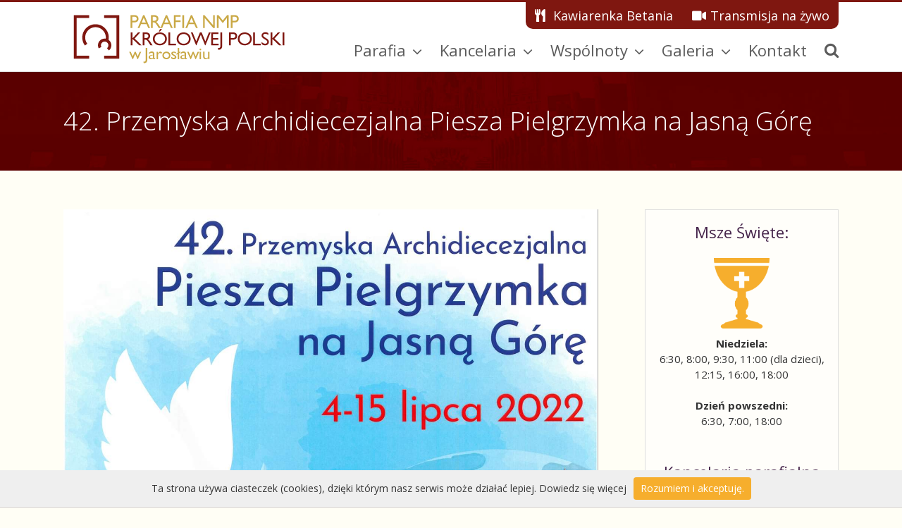

--- FILE ---
content_type: text/html; charset=UTF-8
request_url: https://krolowajaroslaw.pl/2022/05/42-przemyska-archidiecezjalna-piesza-pielgrzymka-na-jasna-gore/
body_size: 9778
content:
<!DOCTYPE html>
<html class="avada-html-layout-wide avada-html-header-position-top" dir="ltr" lang="pl-PL" prefix="og: https://ogp.me/ns#">
<head>
	<meta http-equiv="X-UA-Compatible" content="IE=edge" />
	<meta http-equiv="Content-Type" content="text/html; charset=utf-8"/>
	<meta name="viewport" content="width=device-width, initial-scale=1" />
	<title>42. Przemyska Archidiecezjalna Piesza Pielgrzymka na Jasną Górę - parafia Jarosław Królowej Polski</title>

		<!-- All in One SEO 4.9.3 - aioseo.com -->
	<meta name="description" content="Zapraszamy do udziału w Archidiecezjalnej Pieszej Pielgrzymce na Jasną Górę w dniach od 5 do 15 lipca 2022 r., z jarosławską grupą św. Brata Alberta. Więcej informacji na pielgrzymka.przemyska.pl/" />
	<meta name="robots" content="max-image-preview:large" />
	<meta name="author" content="Małgorzata Streit"/>
	<link rel="canonical" href="https://krolowajaroslaw.pl/2022/05/42-przemyska-archidiecezjalna-piesza-pielgrzymka-na-jasna-gore/" />
	<meta name="generator" content="All in One SEO (AIOSEO) 4.9.3" />
		<meta property="og:locale" content="pl_PL" />
		<meta property="og:site_name" content="parafia Jarosław Królowej Polski -" />
		<meta property="og:type" content="article" />
		<meta property="og:title" content="42. Przemyska Archidiecezjalna Piesza Pielgrzymka na Jasną Górę - parafia Jarosław Królowej Polski" />
		<meta property="og:description" content="Zapraszamy do udziału w Archidiecezjalnej Pieszej Pielgrzymce na Jasną Górę w dniach od 5 do 15 lipca 2022 r., z jarosławską grupą św. Brata Alberta. Więcej informacji na pielgrzymka.przemyska.pl/" />
		<meta property="og:url" content="https://krolowajaroslaw.pl/2022/05/42-przemyska-archidiecezjalna-piesza-pielgrzymka-na-jasna-gore/" />
		<meta property="article:published_time" content="2022-05-27T12:50:31+00:00" />
		<meta property="article:modified_time" content="2022-05-27T12:50:33+00:00" />
		<meta name="twitter:card" content="summary" />
		<meta name="twitter:title" content="42. Przemyska Archidiecezjalna Piesza Pielgrzymka na Jasną Górę - parafia Jarosław Królowej Polski" />
		<meta name="twitter:description" content="Zapraszamy do udziału w Archidiecezjalnej Pieszej Pielgrzymce na Jasną Górę w dniach od 5 do 15 lipca 2022 r., z jarosławską grupą św. Brata Alberta. Więcej informacji na pielgrzymka.przemyska.pl/" />
		<script type="application/ld+json" class="aioseo-schema">
			{"@context":"https:\/\/schema.org","@graph":[{"@type":"BlogPosting","@id":"https:\/\/krolowajaroslaw.pl\/2022\/05\/42-przemyska-archidiecezjalna-piesza-pielgrzymka-na-jasna-gore\/#blogposting","name":"42. Przemyska Archidiecezjalna Piesza Pielgrzymka na Jasn\u0105 G\u00f3r\u0119 - parafia Jaros\u0142aw Kr\u00f3lowej Polski","headline":"42. Przemyska Archidiecezjalna Piesza Pielgrzymka na Jasn\u0105 G\u00f3r\u0119","author":{"@id":"https:\/\/krolowajaroslaw.pl\/author\/ks-krzysztof-szczygielski\/#author"},"publisher":{"@id":"https:\/\/krolowajaroslaw.pl\/#organization"},"image":{"@type":"ImageObject","url":"https:\/\/krolowajaroslaw.pl\/wp-content\/uploads\/2022\/05\/received_467274108531401.jpeg","width":1428,"height":2048},"datePublished":"2022-05-27T14:50:31+02:00","dateModified":"2022-05-27T14:50:33+02:00","inLanguage":"pl-PL","mainEntityOfPage":{"@id":"https:\/\/krolowajaroslaw.pl\/2022\/05\/42-przemyska-archidiecezjalna-piesza-pielgrzymka-na-jasna-gore\/#webpage"},"isPartOf":{"@id":"https:\/\/krolowajaroslaw.pl\/2022\/05\/42-przemyska-archidiecezjalna-piesza-pielgrzymka-na-jasna-gore\/#webpage"},"articleSection":"Aktualno\u015bci"},{"@type":"BreadcrumbList","@id":"https:\/\/krolowajaroslaw.pl\/2022\/05\/42-przemyska-archidiecezjalna-piesza-pielgrzymka-na-jasna-gore\/#breadcrumblist","itemListElement":[{"@type":"ListItem","@id":"https:\/\/krolowajaroslaw.pl#listItem","position":1,"name":"Dom","item":"https:\/\/krolowajaroslaw.pl","nextItem":{"@type":"ListItem","@id":"https:\/\/krolowajaroslaw.pl\/category\/aktualnosci\/#listItem","name":"Aktualno\u015bci"}},{"@type":"ListItem","@id":"https:\/\/krolowajaroslaw.pl\/category\/aktualnosci\/#listItem","position":2,"name":"Aktualno\u015bci","item":"https:\/\/krolowajaroslaw.pl\/category\/aktualnosci\/","nextItem":{"@type":"ListItem","@id":"https:\/\/krolowajaroslaw.pl\/2022\/05\/42-przemyska-archidiecezjalna-piesza-pielgrzymka-na-jasna-gore\/#listItem","name":"42. Przemyska Archidiecezjalna Piesza Pielgrzymka na Jasn\u0105 G\u00f3r\u0119"},"previousItem":{"@type":"ListItem","@id":"https:\/\/krolowajaroslaw.pl#listItem","name":"Dom"}},{"@type":"ListItem","@id":"https:\/\/krolowajaroslaw.pl\/2022\/05\/42-przemyska-archidiecezjalna-piesza-pielgrzymka-na-jasna-gore\/#listItem","position":3,"name":"42. Przemyska Archidiecezjalna Piesza Pielgrzymka na Jasn\u0105 G\u00f3r\u0119","previousItem":{"@type":"ListItem","@id":"https:\/\/krolowajaroslaw.pl\/category\/aktualnosci\/#listItem","name":"Aktualno\u015bci"}}]},{"@type":"Organization","@id":"https:\/\/krolowajaroslaw.pl\/#organization","name":"parafia Jaros\u0142aw Kr\u00f3lowej Polski","url":"https:\/\/krolowajaroslaw.pl\/"},{"@type":"Person","@id":"https:\/\/krolowajaroslaw.pl\/author\/ks-krzysztof-szczygielski\/#author","url":"https:\/\/krolowajaroslaw.pl\/author\/ks-krzysztof-szczygielski\/","name":"Ma\u0142gorzata Streit"},{"@type":"WebPage","@id":"https:\/\/krolowajaroslaw.pl\/2022\/05\/42-przemyska-archidiecezjalna-piesza-pielgrzymka-na-jasna-gore\/#webpage","url":"https:\/\/krolowajaroslaw.pl\/2022\/05\/42-przemyska-archidiecezjalna-piesza-pielgrzymka-na-jasna-gore\/","name":"42. Przemyska Archidiecezjalna Piesza Pielgrzymka na Jasn\u0105 G\u00f3r\u0119 - parafia Jaros\u0142aw Kr\u00f3lowej Polski","description":"Zapraszamy do udzia\u0142u w Archidiecezjalnej Pieszej Pielgrzymce na Jasn\u0105 G\u00f3r\u0119 w dniach od 5 do 15 lipca 2022 r., z jaros\u0142awsk\u0105 grup\u0105 \u015bw. Brata Alberta. Wi\u0119cej informacji na pielgrzymka.przemyska.pl\/","inLanguage":"pl-PL","isPartOf":{"@id":"https:\/\/krolowajaroslaw.pl\/#website"},"breadcrumb":{"@id":"https:\/\/krolowajaroslaw.pl\/2022\/05\/42-przemyska-archidiecezjalna-piesza-pielgrzymka-na-jasna-gore\/#breadcrumblist"},"author":{"@id":"https:\/\/krolowajaroslaw.pl\/author\/ks-krzysztof-szczygielski\/#author"},"creator":{"@id":"https:\/\/krolowajaroslaw.pl\/author\/ks-krzysztof-szczygielski\/#author"},"image":{"@type":"ImageObject","url":"https:\/\/krolowajaroslaw.pl\/wp-content\/uploads\/2022\/05\/received_467274108531401.jpeg","@id":"https:\/\/krolowajaroslaw.pl\/2022\/05\/42-przemyska-archidiecezjalna-piesza-pielgrzymka-na-jasna-gore\/#mainImage","width":1428,"height":2048},"primaryImageOfPage":{"@id":"https:\/\/krolowajaroslaw.pl\/2022\/05\/42-przemyska-archidiecezjalna-piesza-pielgrzymka-na-jasna-gore\/#mainImage"},"datePublished":"2022-05-27T14:50:31+02:00","dateModified":"2022-05-27T14:50:33+02:00"},{"@type":"WebSite","@id":"https:\/\/krolowajaroslaw.pl\/#website","url":"https:\/\/krolowajaroslaw.pl\/","name":"parafia Jaros\u0142aw Kr\u00f3lowej Polski","inLanguage":"pl-PL","publisher":{"@id":"https:\/\/krolowajaroslaw.pl\/#organization"}}]}
		</script>
		<!-- All in One SEO -->

<link rel="alternate" type="application/rss+xml" title="parafia Jarosław Królowej Polski &raquo; Kanał z wpisami" href="https://krolowajaroslaw.pl/feed/" />
<link rel="alternate" type="application/rss+xml" title="parafia Jarosław Królowej Polski &raquo; Kanał z komentarzami" href="https://krolowajaroslaw.pl/comments/feed/" />
		
		
		
		
				<link rel="alternate" title="oEmbed (JSON)" type="application/json+oembed" href="https://krolowajaroslaw.pl/wp-json/oembed/1.0/embed?url=https%3A%2F%2Fkrolowajaroslaw.pl%2F2022%2F05%2F42-przemyska-archidiecezjalna-piesza-pielgrzymka-na-jasna-gore%2F" />
<link rel="alternate" title="oEmbed (XML)" type="text/xml+oembed" href="https://krolowajaroslaw.pl/wp-json/oembed/1.0/embed?url=https%3A%2F%2Fkrolowajaroslaw.pl%2F2022%2F05%2F42-przemyska-archidiecezjalna-piesza-pielgrzymka-na-jasna-gore%2F&#038;format=xml" />
<style id='wp-img-auto-sizes-contain-inline-css' type='text/css'>
img:is([sizes=auto i],[sizes^="auto," i]){contain-intrinsic-size:3000px 1500px}
/*# sourceURL=wp-img-auto-sizes-contain-inline-css */
</style>

<link rel='stylesheet' id='wp-block-library-css' href='https://krolowajaroslaw.pl/wp-includes/css/dist/block-library/style.min.css?ver=6.9' type='text/css' media='all' />
<style id='wp-block-paragraph-inline-css' type='text/css'>
.is-small-text{font-size:.875em}.is-regular-text{font-size:1em}.is-large-text{font-size:2.25em}.is-larger-text{font-size:3em}.has-drop-cap:not(:focus):first-letter{float:left;font-size:8.4em;font-style:normal;font-weight:100;line-height:.68;margin:.05em .1em 0 0;text-transform:uppercase}body.rtl .has-drop-cap:not(:focus):first-letter{float:none;margin-left:.1em}p.has-drop-cap.has-background{overflow:hidden}:root :where(p.has-background){padding:1.25em 2.375em}:where(p.has-text-color:not(.has-link-color)) a{color:inherit}p.has-text-align-left[style*="writing-mode:vertical-lr"],p.has-text-align-right[style*="writing-mode:vertical-rl"]{rotate:180deg}
/*# sourceURL=https://krolowajaroslaw.pl/wp-includes/blocks/paragraph/style.min.css */
</style>
<style id='global-styles-inline-css' type='text/css'>
:root{--wp--preset--aspect-ratio--square: 1;--wp--preset--aspect-ratio--4-3: 4/3;--wp--preset--aspect-ratio--3-4: 3/4;--wp--preset--aspect-ratio--3-2: 3/2;--wp--preset--aspect-ratio--2-3: 2/3;--wp--preset--aspect-ratio--16-9: 16/9;--wp--preset--aspect-ratio--9-16: 9/16;--wp--preset--color--black: #000000;--wp--preset--color--cyan-bluish-gray: #abb8c3;--wp--preset--color--white: #ffffff;--wp--preset--color--pale-pink: #f78da7;--wp--preset--color--vivid-red: #cf2e2e;--wp--preset--color--luminous-vivid-orange: #ff6900;--wp--preset--color--luminous-vivid-amber: #fcb900;--wp--preset--color--light-green-cyan: #7bdcb5;--wp--preset--color--vivid-green-cyan: #00d084;--wp--preset--color--pale-cyan-blue: #8ed1fc;--wp--preset--color--vivid-cyan-blue: #0693e3;--wp--preset--color--vivid-purple: #9b51e0;--wp--preset--gradient--vivid-cyan-blue-to-vivid-purple: linear-gradient(135deg,rgb(6,147,227) 0%,rgb(155,81,224) 100%);--wp--preset--gradient--light-green-cyan-to-vivid-green-cyan: linear-gradient(135deg,rgb(122,220,180) 0%,rgb(0,208,130) 100%);--wp--preset--gradient--luminous-vivid-amber-to-luminous-vivid-orange: linear-gradient(135deg,rgb(252,185,0) 0%,rgb(255,105,0) 100%);--wp--preset--gradient--luminous-vivid-orange-to-vivid-red: linear-gradient(135deg,rgb(255,105,0) 0%,rgb(207,46,46) 100%);--wp--preset--gradient--very-light-gray-to-cyan-bluish-gray: linear-gradient(135deg,rgb(238,238,238) 0%,rgb(169,184,195) 100%);--wp--preset--gradient--cool-to-warm-spectrum: linear-gradient(135deg,rgb(74,234,220) 0%,rgb(151,120,209) 20%,rgb(207,42,186) 40%,rgb(238,44,130) 60%,rgb(251,105,98) 80%,rgb(254,248,76) 100%);--wp--preset--gradient--blush-light-purple: linear-gradient(135deg,rgb(255,206,236) 0%,rgb(152,150,240) 100%);--wp--preset--gradient--blush-bordeaux: linear-gradient(135deg,rgb(254,205,165) 0%,rgb(254,45,45) 50%,rgb(107,0,62) 100%);--wp--preset--gradient--luminous-dusk: linear-gradient(135deg,rgb(255,203,112) 0%,rgb(199,81,192) 50%,rgb(65,88,208) 100%);--wp--preset--gradient--pale-ocean: linear-gradient(135deg,rgb(255,245,203) 0%,rgb(182,227,212) 50%,rgb(51,167,181) 100%);--wp--preset--gradient--electric-grass: linear-gradient(135deg,rgb(202,248,128) 0%,rgb(113,206,126) 100%);--wp--preset--gradient--midnight: linear-gradient(135deg,rgb(2,3,129) 0%,rgb(40,116,252) 100%);--wp--preset--font-size--small: 11.25px;--wp--preset--font-size--medium: 20px;--wp--preset--font-size--large: 22.5px;--wp--preset--font-size--x-large: 42px;--wp--preset--font-size--normal: 15px;--wp--preset--font-size--xlarge: 30px;--wp--preset--font-size--huge: 45px;--wp--preset--spacing--20: 0.44rem;--wp--preset--spacing--30: 0.67rem;--wp--preset--spacing--40: 1rem;--wp--preset--spacing--50: 1.5rem;--wp--preset--spacing--60: 2.25rem;--wp--preset--spacing--70: 3.38rem;--wp--preset--spacing--80: 5.06rem;--wp--preset--shadow--natural: 6px 6px 9px rgba(0, 0, 0, 0.2);--wp--preset--shadow--deep: 12px 12px 50px rgba(0, 0, 0, 0.4);--wp--preset--shadow--sharp: 6px 6px 0px rgba(0, 0, 0, 0.2);--wp--preset--shadow--outlined: 6px 6px 0px -3px rgb(255, 255, 255), 6px 6px rgb(0, 0, 0);--wp--preset--shadow--crisp: 6px 6px 0px rgb(0, 0, 0);}:where(.is-layout-flex){gap: 0.5em;}:where(.is-layout-grid){gap: 0.5em;}body .is-layout-flex{display: flex;}.is-layout-flex{flex-wrap: wrap;align-items: center;}.is-layout-flex > :is(*, div){margin: 0;}body .is-layout-grid{display: grid;}.is-layout-grid > :is(*, div){margin: 0;}:where(.wp-block-columns.is-layout-flex){gap: 2em;}:where(.wp-block-columns.is-layout-grid){gap: 2em;}:where(.wp-block-post-template.is-layout-flex){gap: 1.25em;}:where(.wp-block-post-template.is-layout-grid){gap: 1.25em;}.has-black-color{color: var(--wp--preset--color--black) !important;}.has-cyan-bluish-gray-color{color: var(--wp--preset--color--cyan-bluish-gray) !important;}.has-white-color{color: var(--wp--preset--color--white) !important;}.has-pale-pink-color{color: var(--wp--preset--color--pale-pink) !important;}.has-vivid-red-color{color: var(--wp--preset--color--vivid-red) !important;}.has-luminous-vivid-orange-color{color: var(--wp--preset--color--luminous-vivid-orange) !important;}.has-luminous-vivid-amber-color{color: var(--wp--preset--color--luminous-vivid-amber) !important;}.has-light-green-cyan-color{color: var(--wp--preset--color--light-green-cyan) !important;}.has-vivid-green-cyan-color{color: var(--wp--preset--color--vivid-green-cyan) !important;}.has-pale-cyan-blue-color{color: var(--wp--preset--color--pale-cyan-blue) !important;}.has-vivid-cyan-blue-color{color: var(--wp--preset--color--vivid-cyan-blue) !important;}.has-vivid-purple-color{color: var(--wp--preset--color--vivid-purple) !important;}.has-black-background-color{background-color: var(--wp--preset--color--black) !important;}.has-cyan-bluish-gray-background-color{background-color: var(--wp--preset--color--cyan-bluish-gray) !important;}.has-white-background-color{background-color: var(--wp--preset--color--white) !important;}.has-pale-pink-background-color{background-color: var(--wp--preset--color--pale-pink) !important;}.has-vivid-red-background-color{background-color: var(--wp--preset--color--vivid-red) !important;}.has-luminous-vivid-orange-background-color{background-color: var(--wp--preset--color--luminous-vivid-orange) !important;}.has-luminous-vivid-amber-background-color{background-color: var(--wp--preset--color--luminous-vivid-amber) !important;}.has-light-green-cyan-background-color{background-color: var(--wp--preset--color--light-green-cyan) !important;}.has-vivid-green-cyan-background-color{background-color: var(--wp--preset--color--vivid-green-cyan) !important;}.has-pale-cyan-blue-background-color{background-color: var(--wp--preset--color--pale-cyan-blue) !important;}.has-vivid-cyan-blue-background-color{background-color: var(--wp--preset--color--vivid-cyan-blue) !important;}.has-vivid-purple-background-color{background-color: var(--wp--preset--color--vivid-purple) !important;}.has-black-border-color{border-color: var(--wp--preset--color--black) !important;}.has-cyan-bluish-gray-border-color{border-color: var(--wp--preset--color--cyan-bluish-gray) !important;}.has-white-border-color{border-color: var(--wp--preset--color--white) !important;}.has-pale-pink-border-color{border-color: var(--wp--preset--color--pale-pink) !important;}.has-vivid-red-border-color{border-color: var(--wp--preset--color--vivid-red) !important;}.has-luminous-vivid-orange-border-color{border-color: var(--wp--preset--color--luminous-vivid-orange) !important;}.has-luminous-vivid-amber-border-color{border-color: var(--wp--preset--color--luminous-vivid-amber) !important;}.has-light-green-cyan-border-color{border-color: var(--wp--preset--color--light-green-cyan) !important;}.has-vivid-green-cyan-border-color{border-color: var(--wp--preset--color--vivid-green-cyan) !important;}.has-pale-cyan-blue-border-color{border-color: var(--wp--preset--color--pale-cyan-blue) !important;}.has-vivid-cyan-blue-border-color{border-color: var(--wp--preset--color--vivid-cyan-blue) !important;}.has-vivid-purple-border-color{border-color: var(--wp--preset--color--vivid-purple) !important;}.has-vivid-cyan-blue-to-vivid-purple-gradient-background{background: var(--wp--preset--gradient--vivid-cyan-blue-to-vivid-purple) !important;}.has-light-green-cyan-to-vivid-green-cyan-gradient-background{background: var(--wp--preset--gradient--light-green-cyan-to-vivid-green-cyan) !important;}.has-luminous-vivid-amber-to-luminous-vivid-orange-gradient-background{background: var(--wp--preset--gradient--luminous-vivid-amber-to-luminous-vivid-orange) !important;}.has-luminous-vivid-orange-to-vivid-red-gradient-background{background: var(--wp--preset--gradient--luminous-vivid-orange-to-vivid-red) !important;}.has-very-light-gray-to-cyan-bluish-gray-gradient-background{background: var(--wp--preset--gradient--very-light-gray-to-cyan-bluish-gray) !important;}.has-cool-to-warm-spectrum-gradient-background{background: var(--wp--preset--gradient--cool-to-warm-spectrum) !important;}.has-blush-light-purple-gradient-background{background: var(--wp--preset--gradient--blush-light-purple) !important;}.has-blush-bordeaux-gradient-background{background: var(--wp--preset--gradient--blush-bordeaux) !important;}.has-luminous-dusk-gradient-background{background: var(--wp--preset--gradient--luminous-dusk) !important;}.has-pale-ocean-gradient-background{background: var(--wp--preset--gradient--pale-ocean) !important;}.has-electric-grass-gradient-background{background: var(--wp--preset--gradient--electric-grass) !important;}.has-midnight-gradient-background{background: var(--wp--preset--gradient--midnight) !important;}.has-small-font-size{font-size: var(--wp--preset--font-size--small) !important;}.has-medium-font-size{font-size: var(--wp--preset--font-size--medium) !important;}.has-large-font-size{font-size: var(--wp--preset--font-size--large) !important;}.has-x-large-font-size{font-size: var(--wp--preset--font-size--x-large) !important;}
/*# sourceURL=global-styles-inline-css */
</style>

<style id='classic-theme-styles-inline-css' type='text/css'>
/*! This file is auto-generated */
.wp-block-button__link{color:#fff;background-color:#32373c;border-radius:9999px;box-shadow:none;text-decoration:none;padding:calc(.667em + 2px) calc(1.333em + 2px);font-size:1.125em}.wp-block-file__button{background:#32373c;color:#fff;text-decoration:none}
/*# sourceURL=/wp-includes/css/classic-themes.min.css */
</style>
<link rel='stylesheet' id='avada-stylesheet-css' href='https://krolowajaroslaw.pl/wp-content/themes/krolowajaroslaw/assets/css/style.min.css?ver=6.1.2' type='text/css' media='all' />
<link rel='stylesheet' id='fusion-dynamic-css-css' href='https://krolowajaroslaw.pl/wp-content/uploads/fusion-styles/c2b87dccb908336d2123d18030c018f5.min.css?ver=2.1.2' type='text/css' media='all' />
<script type="text/javascript" src="https://krolowajaroslaw.pl/wp-includes/js/jquery/jquery.min.js?ver=3.7.1" id="jquery-core-js"></script>
<script type="text/javascript" src="https://krolowajaroslaw.pl/wp-includes/js/jquery/jquery-migrate.min.js?ver=3.4.1" id="jquery-migrate-js"></script>
<link rel="https://api.w.org/" href="https://krolowajaroslaw.pl/wp-json/" /><link rel="alternate" title="JSON" type="application/json" href="https://krolowajaroslaw.pl/wp-json/wp/v2/posts/4576" /><link rel="EditURI" type="application/rsd+xml" title="RSD" href="https://krolowajaroslaw.pl/xmlrpc.php?rsd" />
<meta name="generator" content="WordPress 6.9" />
<link rel='shortlink' href='https://krolowajaroslaw.pl/?p=4576' />
<style type="text/css" id="css-fb-visibility">@media screen and (max-width: 640px){body:not(.fusion-builder-ui-wireframe) .fusion-no-small-visibility{display:none !important;}}@media screen and (min-width: 641px) and (max-width: 1024px){body:not(.fusion-builder-ui-wireframe) .fusion-no-medium-visibility{display:none !important;}}@media screen and (min-width: 1025px){body:not(.fusion-builder-ui-wireframe) .fusion-no-large-visibility{display:none !important;}}</style><link rel="icon" href="https://krolowajaroslaw.pl/wp-content/uploads/2019/12/cropped-favicon_00-32x32.png" sizes="32x32" />
<link rel="icon" href="https://krolowajaroslaw.pl/wp-content/uploads/2019/12/cropped-favicon_00-192x192.png" sizes="192x192" />
<link rel="apple-touch-icon" href="https://krolowajaroslaw.pl/wp-content/uploads/2019/12/cropped-favicon_00-180x180.png" />
<meta name="msapplication-TileImage" content="https://krolowajaroslaw.pl/wp-content/uploads/2019/12/cropped-favicon_00-270x270.png" />
		<script type="text/javascript">
			var doc = document.documentElement;
			doc.setAttribute( 'data-useragent', navigator.userAgent );
		</script>
		
	<link href="https://fonts.googleapis.com/css?family=Open+Sans:300,400,700&display=swap&subset=latin-ext" rel="stylesheet">
<script type="text/javascript" src="https://krolowajaroslaw.pl/whcookies.js"></script></head>

<body class="wp-singular post-template-default single single-post postid-4576 single-format-standard wp-theme-krolowajaroslaw fusion-image-hovers fusion-pagination-sizing fusion-button_size-large fusion-button_type-flat fusion-button_span-no avada-image-rollover-circle-yes avada-image-rollover-no fusion-body ltr fusion-sticky-header no-tablet-sticky-header no-mobile-sticky-header no-mobile-slidingbar no-mobile-totop fusion-disable-outline fusion-sub-menu-fade mobile-logo-pos-left layout-wide-mode avada-has-boxed-modal-shadow- layout-scroll-offset-full avada-has-zero-margin-offset-top has-sidebar fusion-top-header menu-text-align-center mobile-menu-design-classic fusion-show-pagination-text fusion-header-layout-v2 avada-responsive avada-footer-fx-none avada-menu-highlight-style-arrow fusion-search-form-classic fusion-main-menu-search-overlay fusion-avatar-square avada-sticky-shrinkage avada-dropdown-styles avada-blog-layout- avada-blog-archive-layout- avada-header-shadow-no avada-menu-icon-position-left avada-has-megamenu-shadow avada-has-mainmenu-dropdown-divider avada-has-pagetitle-bg-full avada-has-main-nav-search-icon avada-has-breadcrumb-mobile-hidden avada-has-titlebar-bar_and_content avada-social-full-transparent avada-content-bg-not-opaque avada-has-pagination-width_height avada-flyout-menu-direction-fade">
		<a class="skip-link screen-reader-text" href="#content">Skip to content</a>

	<div id="boxed-wrapper">
		<div class="fusion-sides-frame"></div>
		<div id="wrapper" class="fusion-wrapper">
			<div id="home" style="position:relative;top:-1px;"></div>
			
			<header class="fusion-header-wrapper">
				<div class="fusion-header-v2 fusion-logo-alignment fusion-logo-left fusion-sticky-menu- fusion-sticky-logo- fusion-mobile-logo-  fusion-mobile-menu-design-classic">
					
<div class="fusion-secondary-header">
	<div class="fusion-row">
							<div class="fusion-alignright">
				<nav class="fusion-secondary-menu" role="navigation" aria-label="Secondary Menu"><ul id="menu-menu-gorne" class="menu"><li  id="menu-item-1430"  class="menu-item menu-item-type-post_type menu-item-object-page menu-item-1430"  data-item-id="1430"><a  href="https://krolowajaroslaw.pl/betania/" class="fusion-flex-link fusion-arrow-highlight"><span class="fusion-megamenu-icon"><i class="glyphicon fa-utensils fas"></i></span><span class="menu-text">Kawiarenka Betania<span class="fusion-arrow-svg"><svg height="12px" width="23px">
					<path d="M0 0 L11.5 12 L23 0 Z" fill="#ffffff" class="header_border_color_stroke" stroke-width="1"/>
					</svg></span></span></a></li><li  id="menu-item-1431"  class="menu-item menu-item-type-post_type menu-item-object-page menu-item-1431"  data-item-id="1431"><a  href="https://krolowajaroslaw.pl/transmisja/" class="fusion-flex-link fusion-arrow-highlight"><span class="fusion-megamenu-icon"><i class="glyphicon fa-video fas"></i></span><span class="menu-text">Transmisja na żywo<span class="fusion-arrow-svg"><svg height="12px" width="23px">
					<path d="M0 0 L11.5 12 L23 0 Z" fill="#ffffff" class="header_border_color_stroke" stroke-width="1"/>
					</svg></span></span></a></li></ul></nav><nav class="fusion-mobile-nav-holder fusion-mobile-menu-text-align-left" aria-label="Secondary Mobile Menu"></nav>			</div>
			</div>
</div>
<div class="fusion-header-sticky-height"></div>
<div class="fusion-header">
	<div class="fusion-row">
					<div class="fusion-logo" data-margin-top="-30px" data-margin-bottom="0px" data-margin-left="0px" data-margin-right="0px">
			<a class="fusion-logo-link"  href="https://krolowajaroslaw.pl/" >

						<!-- standard logo -->
			<img src="https://krolowajaroslaw.pl/wp-content/uploads/2024/03/logo-2024-standard2.png" srcset="https://krolowajaroslaw.pl/wp-content/uploads/2024/03/logo-2024-standard2.png 1x, https://krolowajaroslaw.pl/wp-content/uploads/2024/03/logo-2024-retina2.png 2x" width="325" height="80" style="max-height:80px;height:auto;" alt="parafia Jarosław Królowej Polski Logo" data-retina_logo_url="https://krolowajaroslaw.pl/wp-content/uploads/2024/03/logo-2024-retina2.png" class="fusion-standard-logo" />

			
					</a>
		</div>		<nav class="fusion-main-menu" aria-label="Main Menu"><div class="fusion-overlay-search"><form role="search" class="searchform fusion-search-form fusion-live-search" method="get" action="https://krolowajaroslaw.pl/">
	<div class="fusion-search-form-content">
		<div class="fusion-search-field search-field">
			<label><span class="screen-reader-text">Szukaj</span>
									<input type="search" value="" name="s" class="s" placeholder="Szukaj ..." required aria-required="true" aria-label="Szukaj ..."/>
							</label>
		</div>
		<div class="fusion-search-button search-button">
			<input type="submit" class="fusion-search-submit searchsubmit" value="&#xf002;" />
					</div>
	</div>
	</form>
<div class="fusion-search-spacer"></div><a href="#" class="fusion-close-search"></a></div><ul id="menu-menu-glowne" class="fusion-menu"><li  id="menu-item-1389"  class="menu-item menu-item-type-custom menu-item-object-custom menu-item-has-children menu-item-1389 fusion-dropdown-menu"  data-item-id="1389"><a  href="#" class="fusion-arrow-highlight"><span class="menu-text">Parafia<span class="fusion-arrow-svg"><svg height="12px" width="23px">
					<path d="M0 0 L11.5 12 L23 0 Z" fill="#ffffff" class="header_border_color_stroke" stroke-width="1"/>
					</svg></span><span class="fusion-dropdown-svg"><svg height="12px" width="23px">
						<path d="M0 12 L11.5 0 L23 12 Z" fill="#ffffff"/>
						</svg></span></span> <span class="fusion-caret"><i class="fusion-dropdown-indicator"></i></span></a><ul class="sub-menu"><li  id="menu-item-1409"  class="menu-item menu-item-type-post_type menu-item-object-page menu-item-1409 fusion-dropdown-submenu" ><a  href="https://krolowajaroslaw.pl/aktualnosci/" class="fusion-arrow-highlight"><span>Aktualności</span></a></li><li  id="menu-item-1411"  class="menu-item menu-item-type-post_type menu-item-object-page menu-item-1411 fusion-dropdown-submenu" ><a  href="https://krolowajaroslaw.pl/ogloszenia/" class="fusion-arrow-highlight"><span>Ogłoszenia</span></a></li><li  id="menu-item-1413"  class="menu-item menu-item-type-post_type menu-item-object-page menu-item-1413 fusion-dropdown-submenu" ><a  href="https://krolowajaroslaw.pl/gazetka-parafialna/" class="fusion-arrow-highlight"><span>Gazetka parafialna</span></a></li><li  id="menu-item-1487"  class="menu-item menu-item-type-post_type menu-item-object-page menu-item-1487 fusion-dropdown-submenu" ><a  href="https://krolowajaroslaw.pl/msze-swiete-i-nabozenstwa/" class="fusion-arrow-highlight"><span>Msze Święte i Nabożeństwa</span></a></li><li  id="menu-item-1493"  class="menu-item menu-item-type-post_type menu-item-object-page menu-item-1493 fusion-dropdown-submenu" ><a  href="https://krolowajaroslaw.pl/patronka-parafii/" class="fusion-arrow-highlight"><span>Patronka Parafii</span></a></li><li  id="menu-item-1406"  class="menu-item menu-item-type-post_type menu-item-object-page menu-item-1406 fusion-dropdown-submenu" ><a  href="https://krolowajaroslaw.pl/duszpasterze/" class="fusion-arrow-highlight"><span>Duszpasterze</span></a></li><li  id="menu-item-1455"  class="menu-item menu-item-type-post_type menu-item-object-page menu-item-1455 fusion-dropdown-submenu" ><a  href="https://krolowajaroslaw.pl/historia-kosciola/" class="fusion-arrow-highlight"><span>Historia</span></a></li><li  id="menu-item-1427"  class="menu-item menu-item-type-post_type menu-item-object-page menu-item-1427 fusion-dropdown-submenu" ><a  href="https://krolowajaroslaw.pl/transmisja/" class="fusion-arrow-highlight"><span>Transmisja na żywo</span></a></li><li  id="menu-item-1438"  class="menu-item menu-item-type-post_type menu-item-object-page menu-item-1438 fusion-dropdown-submenu" ><a  href="https://krolowajaroslaw.pl/stowarzyszenie-nowa-kultura/" class="fusion-arrow-highlight"><span>Stowarzyszenie „Nowa Kultura”</span></a></li><li  id="menu-item-1541"  class="menu-item menu-item-type-post_type menu-item-object-page menu-item-1541 fusion-dropdown-submenu" ><a  href="https://krolowajaroslaw.pl/program-operacyjny-pomoc-zywnosciowa-2014-2020/" class="fusion-arrow-highlight"><span>Program Operacyjny Pomoc Żywnościowa 2014-2020</span></a></li><li  id="menu-item-6495"  class="menu-item menu-item-type-post_type menu-item-object-page menu-item-6495 fusion-dropdown-submenu" ><a  href="https://krolowajaroslaw.pl/przetargi/" class="fusion-arrow-highlight"><span>Przetargi</span></a></li><li  id="menu-item-6534"  class="menu-item menu-item-type-post_type menu-item-object-page menu-item-6534 fusion-dropdown-submenu" ><a  href="https://krolowajaroslaw.pl/standardy-ochrony-maloletnich/" class="fusion-arrow-highlight"><span>Standardy ochrony małoletnich</span></a></li></ul></li><li  id="menu-item-1416"  class="menu-item menu-item-type-post_type menu-item-object-page menu-item-has-children menu-item-1416 fusion-dropdown-menu"  data-item-id="1416"><a  href="https://krolowajaroslaw.pl/kancelaria/" class="fusion-arrow-highlight"><span class="menu-text">Kancelaria<span class="fusion-arrow-svg"><svg height="12px" width="23px">
					<path d="M0 0 L11.5 12 L23 0 Z" fill="#ffffff" class="header_border_color_stroke" stroke-width="1"/>
					</svg></span><span class="fusion-dropdown-svg"><svg height="12px" width="23px">
						<path d="M0 12 L11.5 0 L23 12 Z" fill="#ffffff"/>
						</svg></span></span> <span class="fusion-caret"><i class="fusion-dropdown-indicator"></i></span></a><ul class="sub-menu"><li  id="menu-item-1480"  class="menu-item menu-item-type-post_type menu-item-object-page menu-item-1480 fusion-dropdown-submenu" ><a  href="https://krolowajaroslaw.pl/kancelaria/chrzest/" class="fusion-arrow-highlight"><span>Chrzest</span></a></li><li  id="menu-item-1479"  class="menu-item menu-item-type-post_type menu-item-object-page menu-item-1479 fusion-dropdown-submenu" ><a  href="https://krolowajaroslaw.pl/kancelaria/spowiedz/" class="fusion-arrow-highlight"><span>Spowiedź</span></a></li><li  id="menu-item-1478"  class="menu-item menu-item-type-post_type menu-item-object-page menu-item-1478 fusion-dropdown-submenu" ><a  href="https://krolowajaroslaw.pl/kancelaria/msza-swieta/" class="fusion-arrow-highlight"><span>Msza Święta</span></a></li><li  id="menu-item-1477"  class="menu-item menu-item-type-post_type menu-item-object-page menu-item-1477 fusion-dropdown-submenu" ><a  href="https://krolowajaroslaw.pl/kancelaria/i-komunia/" class="fusion-arrow-highlight"><span>I Komunia</span></a></li><li  id="menu-item-1476"  class="menu-item menu-item-type-post_type menu-item-object-page menu-item-1476 fusion-dropdown-submenu" ><a  href="https://krolowajaroslaw.pl/kancelaria/bierzmowanie/" class="fusion-arrow-highlight"><span>Bierzmowanie</span></a></li><li  id="menu-item-1475"  class="menu-item menu-item-type-post_type menu-item-object-page menu-item-1475 fusion-dropdown-submenu" ><a  href="https://krolowajaroslaw.pl/kancelaria/malzenstwo/" class="fusion-arrow-highlight"><span>Małżeństwo</span></a></li><li  id="menu-item-1474"  class="menu-item menu-item-type-post_type menu-item-object-page menu-item-1474 fusion-dropdown-submenu" ><a  href="https://krolowajaroslaw.pl/kancelaria/namaszczenie/" class="fusion-arrow-highlight"><span>Namaszczenie</span></a></li><li  id="menu-item-1473"  class="menu-item menu-item-type-post_type menu-item-object-page menu-item-1473 fusion-dropdown-submenu" ><a  href="https://krolowajaroslaw.pl/kancelaria/pogrzeb/" class="fusion-arrow-highlight"><span>Pogrzeb</span></a></li></ul></li><li  id="menu-item-1446"  class="menu-item menu-item-type-post_type menu-item-object-page menu-item-has-children menu-item-1446 fusion-dropdown-menu"  data-item-id="1446"><a  href="https://krolowajaroslaw.pl/wspolnoty/" class="fusion-arrow-highlight"><span class="menu-text">Wspólnoty<span class="fusion-arrow-svg"><svg height="12px" width="23px">
					<path d="M0 0 L11.5 12 L23 0 Z" fill="#ffffff" class="header_border_color_stroke" stroke-width="1"/>
					</svg></span><span class="fusion-dropdown-svg"><svg height="12px" width="23px">
						<path d="M0 12 L11.5 0 L23 12 Z" fill="#ffffff"/>
						</svg></span></span> <span class="fusion-caret"><i class="fusion-dropdown-indicator"></i></span></a><ul class="sub-menu"><li  id="menu-item-1441"  class="menu-item menu-item-type-post_type menu-item-object-page menu-item-1441 fusion-dropdown-submenu" ><a  href="https://krolowajaroslaw.pl/wspolnoty/akcja-katolicka/" class="fusion-arrow-highlight"><span>Akcja Katolicka</span></a></li><li  id="menu-item-1498"  class="menu-item menu-item-type-post_type menu-item-object-page menu-item-1498 fusion-dropdown-submenu" ><a  href="https://krolowajaroslaw.pl/wspolnoty/roze-zywego-rozanca/" class="fusion-arrow-highlight"><span>Żywy Różaniec</span></a></li><li  id="menu-item-7647"  class="menu-item menu-item-type-post_type menu-item-object-page menu-item-7647 fusion-dropdown-submenu" ><a  href="https://krolowajaroslaw.pl/wspolnoty/arcybractwo-sh-nspj/" class="fusion-arrow-highlight"><span>Arcybractwo SH NSPJ</span></a></li><li  id="menu-item-1502"  class="menu-item menu-item-type-post_type menu-item-object-page menu-item-1502 fusion-dropdown-submenu" ><a  href="https://krolowajaroslaw.pl/wspolnoty/ruch-swiatlo-zycie/" class="fusion-arrow-highlight"><span>Ruch Światło-Życie</span></a></li><li  id="menu-item-1499"  class="menu-item menu-item-type-post_type menu-item-object-page menu-item-1499 fusion-dropdown-submenu" ><a  href="https://krolowajaroslaw.pl/wspolnoty/odnowa-w-duchu-swietym/" class="fusion-arrow-highlight"><span>Odnowa w Duchu Świętym</span></a></li><li  id="menu-item-7512"  class="menu-item menu-item-type-post_type menu-item-object-page menu-item-7512 fusion-dropdown-submenu" ><a  href="https://krolowajaroslaw.pl/wspolnoty/chor/" class="fusion-arrow-highlight"><span>Chór</span></a></li><li  id="menu-item-6496"  class="menu-item menu-item-type-post_type menu-item-object-page menu-item-6496 fusion-dropdown-submenu" ><a  href="https://krolowajaroslaw.pl/wspolnoty/schola/" class="fusion-arrow-highlight"><span>Schola</span></a></li><li  id="menu-item-1507"  class="menu-item menu-item-type-post_type menu-item-object-page menu-item-1507 fusion-dropdown-submenu" ><a  href="https://krolowajaroslaw.pl/wspolnoty/stowarzyszenie-rodzin-katolickich/" class="fusion-arrow-highlight"><span>Stowarzyszenie Rodzin Katolickich</span></a></li><li  id="menu-item-1514"  class="menu-item menu-item-type-post_type menu-item-object-page menu-item-1514 fusion-dropdown-submenu" ><a  href="https://krolowajaroslaw.pl/wspolnoty/wspolnota-wiara-i-swiatlo/" class="fusion-arrow-highlight"><span>Wspólnota „Wiara i Światło”</span></a></li><li  id="menu-item-7703"  class="menu-item menu-item-type-post_type menu-item-object-page menu-item-7703 fusion-dropdown-submenu" ><a  href="https://krolowajaroslaw.pl/parafialny-klub-sportowy/" class="fusion-arrow-highlight"><span>Parafialny Klub Sportowy</span></a></li></ul></li><li  id="menu-item-1419"  class="menu-item menu-item-type-custom menu-item-object-custom menu-item-has-children menu-item-1419 fusion-dropdown-menu"  data-item-id="1419"><a  href="#" class="fusion-arrow-highlight"><span class="menu-text">Galeria<span class="fusion-arrow-svg"><svg height="12px" width="23px">
					<path d="M0 0 L11.5 12 L23 0 Z" fill="#ffffff" class="header_border_color_stroke" stroke-width="1"/>
					</svg></span><span class="fusion-dropdown-svg"><svg height="12px" width="23px">
						<path d="M0 12 L11.5 0 L23 12 Z" fill="#ffffff"/>
						</svg></span></span> <span class="fusion-caret"><i class="fusion-dropdown-indicator"></i></span></a><ul class="sub-menu"><li  id="menu-item-1422"  class="menu-item menu-item-type-post_type menu-item-object-page menu-item-1422 fusion-dropdown-submenu" ><a  href="https://krolowajaroslaw.pl/galeria-kosciola/" class="fusion-arrow-highlight"><span>Galeria kościoła</span></a></li><li  id="menu-item-1435"  class="menu-item menu-item-type-post_type menu-item-object-page menu-item-1435 fusion-dropdown-submenu" ><a  href="https://krolowajaroslaw.pl/galeria-wydarzen/" class="fusion-arrow-highlight"><span>Galeria wydarzeń</span></a></li></ul></li><li  id="menu-item-1425"  class="menu-item menu-item-type-post_type menu-item-object-page menu-item-1425"  data-item-id="1425"><a  href="https://krolowajaroslaw.pl/kontakt/" class="fusion-arrow-highlight"><span class="menu-text">Kontakt<span class="fusion-arrow-svg"><svg height="12px" width="23px">
					<path d="M0 0 L11.5 12 L23 0 Z" fill="#ffffff" class="header_border_color_stroke" stroke-width="1"/>
					</svg></span></span></a></li><li class="fusion-custom-menu-item fusion-main-menu-search fusion-search-overlay"><a class="fusion-main-menu-icon" href="#" aria-label="Szukaj" data-title="Szukaj" title="Szukaj"></a></li></ul></nav>
<nav class="fusion-mobile-nav-holder fusion-mobile-menu-text-align-left" aria-label="Main Menu Mobile"></nav>

					</div>
</div>
				</div>
				<div class="fusion-clearfix"></div>
			</header>
						
			
		<div id="sliders-container">
					</div>
				
			
			<div class="avada-page-titlebar-wrapper">
				<div class="fusion-page-title-bar fusion-page-title-bar-breadcrumbs fusion-page-title-bar-left">
	<div class="fusion-page-title-row">
		<div class="fusion-page-title-wrapper">
			<div class="fusion-page-title-captions">

																			<h1 class="">42. Przemyska Archidiecezjalna Piesza Pielgrzymka na Jasną Górę</h1>

									
				
			</div>

										
		</div>
	</div>
</div>
			</div>

						<main id="main" class="clearfix  full-bg">
				<div class="fusion-row" style="">

<section id="content" style="float: left;">
	
					<article id="post-4576" class="post post-4576 type-post status-publish format-standard has-post-thumbnail hentry category-aktualnosci">
						
														<div class="fusion-flexslider flexslider fusion-flexslider-loading post-slideshow fusion-post-slideshow">
				<ul class="slides">
																<li>
															<img width="1428" height="2048" src="https://krolowajaroslaw.pl/wp-content/uploads/2022/05/received_467274108531401.jpeg" class="attachment-full size-full lazyload wp-post-image" alt="" decoding="async" fetchpriority="high" srcset="data:image/svg+xml,%3Csvg%20xmlns%3D%27http%3A%2F%2Fwww.w3.org%2F2000%2Fsvg%27%20width%3D%271428%27%20height%3D%272048%27%20viewBox%3D%270%200%201428%202048%27%3E%3Crect%20width%3D%271428%27%20height%3D%2732048%27%20fill-opacity%3D%220%22%2F%3E%3C%2Fsvg%3E" data-orig-src="https://krolowajaroslaw.pl/wp-content/uploads/2022/05/received_467274108531401.jpeg" data-srcset="https://krolowajaroslaw.pl/wp-content/uploads/2022/05/received_467274108531401-400x574.jpeg 400w, https://krolowajaroslaw.pl/wp-content/uploads/2022/05/received_467274108531401.jpeg 1428w" data-sizes="auto" />													</li>

																																																																																																															</ul>
			</div>
						
						<div class="post-content">
				
<p> Zapraszamy do udziału w Archidiecezjalnej Pieszej Pielgrzymce na Jasną Górę w dniach od 5 do 15 lipca 2022 r., z jarosławską grupą św. Brata Alberta.  Więcej informacji na <a href="https://pielgrzymka.przemyska.pl/"><strong>pielgrzymka.przemyska.pl/</strong></a></p>
							</div>

												<div class="fusion-meta-info"><div class="fusion-meta-info-wrapper"><span>27 maja 2022</span><span class="fusion-inline-sep">|</span></div></div>													<div class="fusion-sharing-box fusion-single-sharing-box share-box">
		<h4></h4>
		<div class="fusion-social-networks"><div class="fusion-social-networks-wrapper"><a  class="fusion-social-network-icon fusion-tooltip fusion-facebook fusion-icon-facebook" style="color:var(--sharing_social_links_icon_color);" href="https://www.facebook.com/sharer.php?u=https%3A%2F%2Fkrolowajaroslaw.pl%2F2022%2F05%2F42-przemyska-archidiecezjalna-piesza-pielgrzymka-na-jasna-gore%2F&amp;t=42.%20Przemyska%20Archidiecezjalna%20Piesza%20Pielgrzymka%20na%20Jasn%C4%85%20G%C3%B3r%C4%99" target="_blank" data-placement="top" data-title="Facebook" data-toggle="tooltip" title="Facebook"><span class="screen-reader-text">Facebook</span></a><a  class="fusion-social-network-icon fusion-tooltip fusion-twitter fusion-icon-twitter" style="color:var(--sharing_social_links_icon_color);" href="https://twitter.com/share?text=42.%20Przemyska%20Archidiecezjalna%20Piesza%20Pielgrzymka%20na%20Jasn%C4%85%20G%C3%B3r%C4%99&amp;url=https%3A%2F%2Fkrolowajaroslaw.pl%2F2022%2F05%2F42-przemyska-archidiecezjalna-piesza-pielgrzymka-na-jasna-gore%2F" target="_blank" rel="noopener noreferrer" data-placement="top" data-title="Twitter" data-toggle="tooltip" title="Twitter"><span class="screen-reader-text">Twitter</span></a><a  class="fusion-social-network-icon fusion-tooltip fusion-mail fusion-icon-mail fusion-last-social-icon" style="color:var(--sharing_social_links_icon_color);" href="mailto:?subject=42.%20Przemyska%20Archidiecezjalna%20Piesza%20Pielgrzymka%20na%20Jasn%C4%85%20G%C3%B3r%C4%99&amp;body=https://krolowajaroslaw.pl/2022/05/42-przemyska-archidiecezjalna-piesza-pielgrzymka-na-jasna-gore/" target="_self" rel="noopener noreferrer" data-placement="top" data-title="Email" data-toggle="tooltip" title="Email"><span class="screen-reader-text">Email</span></a><div class="fusion-clearfix"></div></div></div>	</div>
													
																	</article>
	</section>
<aside id="sidebar" role="complementary" class="sidebar fusion-widget-area fusion-content-widget-area fusion-sidebar-right fusion-blogsidebar fusion-sticky-sidebar" style="float: right;" >
			<div class="fusion-sidebar-inner-content">
											
					<section id="custom_html-2" class="widget_text widget widget_custom_html"><div class="heading"><h4 class="widget-title">Msze Święte:</h4></div><div class="textwidget custom-html-widget"><img src="https://krolowajaroslaw.pl/wp-content/uploads/2019/12/msza_02.png"><br>
<strong>Niedziela:</strong><br>
6:30, 8:00, 9:30, 11:00 (dla dzieci), 12:15, 16:00, 18:00<br><br>
<strong>Dzień powszedni:</strong><br>
6:30, 7:00, 18:00</div></section><section id="custom_html-3" class="widget_text widget widget_custom_html"><div class="heading"><h4 class="widget-title">Kancelaria parafialna</h4></div><div class="textwidget custom-html-widget"><img src="https://krolowajaroslaw.pl/wp-content/uploads/2019/12/kancelaria_01.png"><br>
Kancelaria czynna w dni powszednie w godz. <strong>16:00-17:00</strong></div></section><section id="custom_html-4" class="widget_text widget widget_custom_html"><div class="heading"><h4 class="widget-title">Liturgia dnia</h4></div><div class="textwidget custom-html-widget"><img src="https://krolowajaroslaw.pl/wp-content/uploads/2019/12/liturgia_01.png">
<div class="liturgia"><center><script type="text/javascript" src="https://widget.niedziela.pl/liturgia_skrot_out.js.php"></script></center></div>
<div class="fusion-button-wrapper fusion-aligncenter"><style type="text/css">.fusion-button.button-1 {border-radius:2px;}</style><a class="fusion-button button-flat fusion-button-default-size button-default button-1 fusion-button-default-span fusion-button-default-type" target="_self" href="#" data-toggle="modal" data-target=".fusion-modal.liturgia"><span class="fusion-button-text">Zobacz czytanie na dziś</span></a></div><div class="fusion-modal modal fade modal-1 liturgia" tabindex="-1" role="dialog" aria-labelledby="modal-heading-1" aria-hidden="true"><style type="text/css">.modal-1 .modal-header, .modal-1 .modal-footer{border-color:#ebebeb;}</style><div class="modal-dialog modal-lg"><div class="modal-content fusion-modal-content" style="background-color:#ffffff"><div class="modal-header"><button class="close" type="button" data-dismiss="modal" aria-hidden="true">&times;</button><h3 class="modal-title" id="modal-heading-1" data-dismiss="modal" aria-hidden="true">Liturgia dnia</h3></div><div class="modal-body fusion-clearfix"><script type="text/javascript" src="https://widget.niedziela.pl/liturgia_out.js.php"></script></div></div></div></div>
</div></section>					</div>
	</aside>
						
					</div>  <!-- fusion-row -->
				</main>  <!-- #main -->
				
				
													
					<div class="fusion-footer">
						
	
	<footer id="footer" class="fusion-footer-copyright-area">
		<div class="fusion-row">
			<div class="fusion-copyright-content">

				<div class="fusion-copyright-notice">
		<div>
		Wykonanie: <a href="https://dobrastronaparafii.pl" target="_blank" title="parafialne strony internetowe">DobraStronaParafii.pl</a> | <a href="https://przemyska.pl" target="_blank">przemyska.pl</a> | Modyfikacja 2024 Parafia NMP Królowej Polski w Jarosławiu	</div>
</div>
<div class="fusion-social-links-footer">
	</div>

			</div> <!-- fusion-fusion-copyright-content -->
		</div> <!-- fusion-row -->
	</footer> <!-- #footer -->
					</div> <!-- fusion-footer -->

					<div class="fusion-sliding-bar-wrapper">
											</div>

												</div> <!-- wrapper -->
		</div> <!-- #boxed-wrapper -->
		<div class="fusion-top-frame"></div>
		<div class="fusion-bottom-frame"></div>
		<div class="fusion-boxed-shadow"></div>
		<a class="fusion-one-page-text-link fusion-page-load-link"></a>

		<div class="avada-footer-scripts">
			<script type="speculationrules">
{"prefetch":[{"source":"document","where":{"and":[{"href_matches":"/*"},{"not":{"href_matches":["/wp-*.php","/wp-admin/*","/wp-content/uploads/*","/wp-content/*","/wp-content/plugins/*","/wp-content/themes/krolowajaroslaw/*","/*\\?(.+)"]}},{"not":{"selector_matches":"a[rel~=\"nofollow\"]"}},{"not":{"selector_matches":".no-prefetch, .no-prefetch a"}}]},"eagerness":"conservative"}]}
</script>
<script type="text/javascript" src="https://krolowajaroslaw.pl/wp-content/uploads/fusion-scripts/4bff62133807cc0648717b3317aa006c.min.js?ver=2.1.2" id="fusion-scripts-js"></script>
				<script type="text/javascript">
				jQuery( document ).ready( function() {
					var ajaxurl = 'https://krolowajaroslaw.pl/wp-admin/admin-ajax.php';
					if ( 0 < jQuery( '.fusion-login-nonce' ).length ) {
						jQuery.get( ajaxurl, { 'action': 'fusion_login_nonce' }, function( response ) {
							jQuery( '.fusion-login-nonce' ).html( response );
						});
					}
				});
				</script>
						</div>
	</body>
</html>


<!-- Page cached by LiteSpeed Cache 7.7 on 2026-02-02 07:25:03 -->

--- FILE ---
content_type: application/x-javascript
request_url: https://widget.niedziela.pl/liturgia_skrot_out.js.php
body_size: 600
content:
document.write('<svg xmlns="http://www.w3.org/2000/svg" width="40" height="40" viewBox="0 0 40 40" fill="currentColor" style="color: #ffffff; width: .8em; height: .8em; margin-right: .25em; border: 1px solid #000"><title>Kolor szat: biały</title><rect width="40" height="40"/></svg><span class="nd_liturgia_skrot_tytul">2 II Poniedziałek. Święto Ofiarowania Pańskiego</span><br /><span p class="nd_liturgia_skrot_sigla">Ml 3, 1-4; Hbr 2, 14-18; Ps 24, 7-8. 9-10 (R.: por. 10b); Łk 2, 32; Łk 2, 22-40; </span><p class="nd_liturgia_skrot_baner"><a href="http://niezbednik.niedziela.pl/dzien/2026-02-02" target="_blank">   <img src="https://widget.niedziela.pl/liturgia_skrot_out.png" style="border-width:0;"></a></p><p class="nd_liturgia_skrot_baner"><a href="https://e.niedziela.pl" target="_blank">       <img src="https://widget.niedziela.pl/liturgia_skrot_out.jpg" style="border-width:0;"></a></p>'); setTimeout(function () {document.querySelectorAll(".nd_liturgia_skrot_baner").forEach(elem => { elem.style.setProperty("display", "block", "important")});document.querySelectorAll(".nd_liturgia_skrot_baner a").forEach(elem => { elem.style.setProperty("display", "inline", "important")});document.querySelectorAll(".nd_liturgia_skrot_baner a img").forEach(elem => { elem.style.setProperty("display", "inline", "important")})}, 1901);


--- FILE ---
content_type: application/x-javascript
request_url: https://widget.niedziela.pl/liturgia_out.js.php
body_size: 3433
content:
document.write('<div id="nd_liturgia"> <div style="display:block;float:right;margin-left:10px;padding:0;"> <a target="_blank" href="https://niezbednik.niedziela.pl"> <img name=liturgia_out style="border:0;margin:1px;" alt="Niezbędnik Katolika" src="https://widget.niedziela.pl/liturgia_out.png"> </a> <br><a target="_blank" href="https://e.niedziela.pl"> <img name=liturgia_out style="border:0;margin:1px;" alt="Wydanie elektroniczne tygodnika Niedziela" src="https://widget.niedziela.pl/liturgia_out.jpg"> </a> </div> <div id="nd_liturgia_naglowek"> <p class="nd_dzien">2 lutego 2026 r., Poniedziałek<br>Święto Ofiarowania Pańskiego<br>Kolor szat: bialy<br><span style="font-size:.8em"><b>Rok A, II</b><br>IV Tydzień zwykły</span> </p> <p class="nd_msza"></p><p class="nd_wstep"> 1. czytanie: <span class="nd_sigla">Ml 3, 1-4 Przybędzie do swojej świątyni Pan, którego oczekujecie</span> </p> <p class="nd_wstep"> Psalm: <span class="nd_sigla">Ps 24 (23), 7-8. 9-10 (R.: por. 10b) Pan Bóg Zastępów, On jest Królem chwały</span> </p> <p class="nd_wstep"> 2. czytanie: <span class="nd_sigla">Hbr 2, 14-18 Chrystus upodobnił się do braci</span> </p> <p class="nd_wstep"> Aklamacja: <span class="nd_sigla">Łk 2, 32 </span> </p> <p class="nd_wstep"> Ewangelia:<br>Wersja dłuższa:<span class="nd_sigla">Łk 2, 22-40 Moje oczy ujrzały Twoje zbawienie</span> <br>Wersja krótsza: <span class="nd_sigla">Łk 2, 22-32 Moje oczy ujrzały Twoje zbawienie</span> </p> </div> <div id="nd_liturgia_czytania"><p class="nd_czytanie_nazwa">1. czytanie</p><p class="nd_czytanie_sigla">Ml 3, 1-4 Przybędzie do swojej świątyni Pan, którego oczekujecie</p> <p class="nd_czytanie_tresc">To mówi Pan Bóg:<br>&laquo;Oto Ja wyślę anioła mego, aby przygotował drogę przede Mną, a potem nagle przybędzie do swej świątyni Pan, którego wy oczekujecie, i Anioł Przymierza, którego pragniecie. Oto nadejdzie, mówi Pan Zastępów. Ale kto przetrwa dzień Jego nadejścia i kto się ostoi, gdy On się ukaże? Albowiem On jest jak ogień złotnika i jak ług farbiarzy. Usiądzie więc, jakby miał przetapiać i oczyszczać srebro, i oczyści synów Lewiego, i przecedzi ich jak złoto i srebro, a wtedy będą składać Panu ofiary sprawiedliwe. Wtedy będzie miła Panu ofiara Judy i Jeruzalem jak za minionych dni i pradawnych lat&raquo;.</p> <p class="nd_czytanie_odp">Oto Słowo Boże</p> <p class="nd_czytanie_nazwa">Psalm</p><p class="nd_czytanie_sigla">Ps 24 (23), 7-8. 9-10 (R.: por. 10b)</p> <p class="nd_psalm_refren">Pan Bóg Zastępów, On jest Królem chwały</p> <p class="nd_czytanie_tresc"><p class="nd_psalm">Bramy, podnieście swe szczyty, &dagger;<br>unieście się, odwieczne podwoje, *<br>aby mógł wkroczyć Król chwały!<br>&laquo;Któż jest tym Królem chwały?&raquo; &dagger;<br>&laquo;Pan, dzielny i potężny, *<br>Pan, potężny w boju&raquo;.</p><p class="nd_psalm_refren">Pan Bóg Zastępów, On jest Królem chwały</strong></p><p class="nd_psalm">Bramy, podnieście swe szczyty, &dagger;<br>unieście się, odwieczne podwoje, *<br>aby mógł wkroczyć Król chwały!<br>&laquo;Któż jest tym Królem chwały?&raquo; *<br>&laquo;Pan Zastępów, On jest Królem chwały&raquo;.</p><p class="nd_psalm_refren">Pan Bóg Zastępów, On jest Królem chwały</strong></p></p> <p class="nd_czytanie_nazwa">2. czytanie</p><p class="nd_czytanie_sigla">Hbr 2, 14-18 Chrystus upodobnił się do braci</p> <p class="nd_czytanie_tresc">Ponieważ dzieci mają udział we krwi i w ciele, dlatego i Jezus także bez żadnej różnicy otrzymał w nich udział, aby przez śmierć pokonać tego, który dzierżył władzę nad śmiercią, to jest diabła, i aby uwolnić tych wszystkich, którzy całe życie przez bojaźń śmierci podlegli byli niewoli.<br>Zaiste bowiem nie aniołów przygarnia, ale przygarnia potomstwo Abrahamowe. Dlatego musiał się upodobnić pod każdym względem do braci, aby stał się miłosiernym i wiernym arcykapłanem w tym, co się odnosi do Boga - dla przebłagania za grzechy ludu.<br>Przez to bowiem, co sam wycierpiał poddany próbie, może przyjść z pomocą tym, którzy jej podlegają.</p> <p class="nd_czytanie_odp">Oto Słowo Boże</p> <p class="nd_czytanie_nazwa">Aklamacja</p><p class="nd_czytanie_sigla">Łk 2, 32</p> <p class="nd_psalm_refren">Alleluja, alleluja, alleluja</p> <p class="nd_czytanie_tresc">Światło na oświecenie pogan<br>i chwałę ludu Twego, Izraela.<br><p class="nd_psalm_refren">Alleluja, alleluja, alleluja</strong></p> <p class="nd_czytanie_nazwa">Ewangelia</p> <p class="nd_czytanie_nazwa">Wersja dłuższa</p> <p class="nd_czytanie_sigla">Łk 2, 22-40 Moje oczy ujrzały Twoje zbawienie</p> <p class="nd_czytanie_tresc">Gdy upłynęły dni ich oczyszczenia według Prawa Mojżeszowego, Rodzice przynieśli Jezusa do Jerozolimy, aby przedstawić Go Panu. Tak bowiem jest napisane w Prawie Pańskim: &laquo;Każde pierworodne dziecko płci męskiej będzie poświęcone Panu&raquo;. Mieli również złożyć w ofierze parę synogarlic albo dwa młode gołębie, zgodnie z przepisem Prawa Pańskiego.<br>A żył w Jeruzalem człowiek imieniem Symeon. Był to człowiek sprawiedliwy i pobożny, wyczekujący pociechy Izraela; a Duch Święty spoczywał na nim. Jemu Duch Święty objawił, że nie ujrzy śmierci, aż zobaczy Mesjasza Pańskiego. Z natchnienia więc Ducha przyszedł do świątyni. A gdy Rodzice wnosili Dzieciątko Jezus, aby postąpić z Nim według zwyczaju Prawa, on wziął Je w objęcia, błogosławił Boga i mówił:<br>&laquo;Teraz, o Władco, pozwalasz odejść słudze Twemu<br>w pokoju, według Twojego słowa.<br>Bo moje oczy ujrzały Twoje zbawienie,<br>które przygotowałeś wobec wszystkich narodów:<br>światło na oświecenie pogan<br>i chwałę ludu Twego, Izraela&raquo;.<br><B>Koniec krótszej perykopy<br></b>A Jego ojciec i Matka dziwili się temu, co o Nim mówiono. Symeon zaś błogosławił Ich i rzekł do Maryi, Matki Jego: &laquo;Oto Ten przeznaczony jest na upadek i na powstanie wielu w Izraelu, i na znak, któremu sprzeciwiać się będą - a Twoją duszę miecz przeniknie - aby na jaw wyszły zamysły serc wielu&raquo;.<br>Była tam również prorokini Anna, córka Fanuela z pokolenia Asera, bardzo podeszła w latach. Od swego panieństwa siedem lat żyła z mężem i pozostała wdową. Liczyła już sobie osiemdziesiąt cztery lata. Nie rozstawała się ze świątynią, służąc Bogu w postach i modlitwach dniem i nocą. Przyszedłszy w tej właśnie chwili, sławiła Boga i mówiła o Nim wszystkim, którzy oczekiwali wyzwolenia Jeruzalem.<br>A gdy wypełnili wszystko według Prawa Pańskiego, wrócili do Galilei, do swego miasta - Nazaret.<br>Dziecię zaś rosło i nabierało mocy, napełniając się mądrością, a łaska Boża spoczywała na Nim.</p> <p class="nd_czytanie_nazwa">Wersja krótsza</p><p class="nd_czytanie_sigla">Łk 2, 22-32 Moje oczy ujrzały Twoje zbawienie</p> <p class="nd_czytanie_tresc">Gdy upłynęły dni ich oczyszczenia według Prawa Mojżeszowego, Rodzice przynieśli Jezusa do Jerozolimy, aby przedstawić Go Panu. Tak bowiem jest napisane w Prawie Pańskim: &laquo;Każde pierworodne dziecko płci męskiej będzie poświęcone Panu&raquo;. Mieli również złożyć w ofierze parę synogarlic albo dwa młode gołębie, zgodnie z przepisem Prawa Pańskiego.<br>A żył w Jeruzalem człowiek imieniem Symeon. Był to człowiek sprawiedliwy i pobożny, wyczekujący pociechy Izraela; a Duch Święty spoczywał na nim. Jemu Duch Święty objawił, że nie ujrzy śmierci, aż zobaczy Mesjasza Pańskiego. Z natchnienia więc Ducha przyszedł do świątyni. A gdy Rodzice wnosili Dzieciątko Jezus, aby postąpić z Nim według zwyczaju Prawa, on wziął Je w objęcia, błogosławił Boga i mówił:<br>&laquo;Teraz, o Władco, pozwalasz odejść słudze Twemu<br>w pokoju, według Twojego słowa.<br>Bo moje oczy ujrzały Twoje zbawienie,<br>które przygotowałeś wobec wszystkich narodów:<br>światło na oświecenie pogan<br>i chwałę ludu Twego, Izraela&raquo;.</p><p class="nd_czytanie_odp">Oto słowo Pańskie</p></div></div><div id="nd_liturgia_bottom" style="text-align: center; margin: 1em auto;"><a href="https://e.niedziela.pl/?utm_source=liturgia&utm_medium=banner&utm_campaign=ewydanie"><img class="nd_banner_bottom" src="https://www.niedziela.pl/out/niedziela_ewydanie_nowy_300x400.jpg" alt="Wydanie elektroniczne Tygodnika Niedziela" /></a></div> <p> <strong>Rozważania do liturgii:</strong> <br><a href="http://niezbednik.niedziela.pl/artykul/603/O-co-prosze-O-milosc-wierna-i-zdolna-do?utm_source=liturgia&utm_medium=link&utm_campaign=link" target="_blank">&bull; Krzysztof Wons SDS/Salwator</a> <br><a href="http://niezbednik.niedziela.pl/artykul/6959/Damy-z-Bogiem-rade-2-II-2026?utm_source=liturgia&utm_medium=link&utm_campaign=link" target="_blank">&bull; Ks. Wojciech Węgrzyniak</a> <br><a href="http://niezbednik.niedziela.pl/artykul/6960/Gospel-dla-zabieganych-2-II-2026?utm_source=liturgia&utm_medium=link&utm_campaign=link" target="_blank">&bull; Ks. Błażej Małolepszy</a> <br><a href="http://niezbednik.niedziela.pl/artykul/6961/DrogaDoJezusacom-2-II-2026?utm_source=liturgia&utm_medium=link&utm_campaign=link" target="_blank">&bull; DrogaDoJezusa.com</a> <br><a href="http://niezbednik.niedziela.pl/artykul/6962/Kilka-slow-o-Slowie-2-II-2026?utm_source=liturgia&utm_medium=link&utm_campaign=link" target="_blank">&bull; O. Michał Legan OSPPE</a> <br><a href="https://www.niedziela.pl/artykul/120232?utm_source=liturgia&utm_medium=link&utm_campaign=link" target="_blank">&bull; Ks. Krzysztof Młotek</a> <br><a href="https://www.niedziela.pl/artykul/120491/Dzisiejsze-swieto-nazywa-sie-ofiarowaniem-Jak-to-rozumiec?utm_source=liturgia&utm_medium=link&utm_campaign=link" target="_blank">&bull; "Żyć Ewangelią" (wyd. Pomoc)</a></p><p>Kontakt: <a href=\"mailto:liturgia (at) niedziela.pl\">liturgia (at) niedziela.pl</a></p>'); setTimeout(function () {document.querySelectorAll("div#nd_liturgia a").forEach(elem => { elem.style.setProperty("display", "inline", "important")}); document.querySelectorAll("div#nd_liturgia img").forEach(elem => { elem.style.setProperty("display", "inline", "important") }); document.querySelectorAll("#nd_liturgia_bottom img").forEach(elem => { elem.style.setProperty("display", "inline", "important") });},1883);
